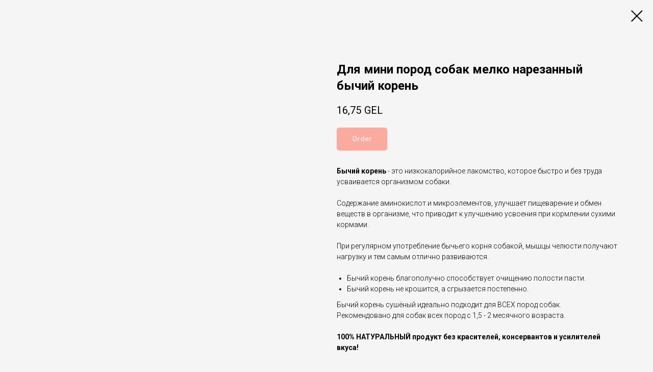

--- FILE ---
content_type: text/html; charset=UTF-8
request_url: http://doguna.ge/ru/tproduct/656387008-284677807761-dlya-mini-porod-sobak-melko-narezannii-b
body_size: 13081
content:
<!DOCTYPE html><html><head><meta charset="utf-8" /><meta http-equiv="Content-Type" content="text/html; charset=utf-8" /><meta name="viewport" content="width=device-width, initial-scale=1.0" /> <!--metatextblock-->
<title>Для мини пород собак мелко нарезанный бычий корень</title>
<meta name="description" content="">
<meta name="keywords" content="">
<meta property="og:title" content="Для мини пород собак мелко нарезанный бычий корень" />
<meta property="og:description" content="" />
<meta property="og:type" content="website" />
<meta property="og:url" content="http://doguna.ge/ru/tproduct/656387008-284677807761-dlya-mini-porod-sobak-melko-narezannii-b" />
<meta property="og:image" content="https://static.tildacdn.com/stor6365-3465-4631-b933-303233303664/30904684.jpg" />
<link rel="canonical" href="http://doguna.ge/ru/tproduct/656387008-284677807761-dlya-mini-porod-sobak-melko-narezannii-b" />
<!--/metatextblock--><meta name="format-detection" content="telephone=no" /><meta http-equiv="x-dns-prefetch-control" content="on"><link rel="dns-prefetch" href="https://ws.tildacdn.com"><link rel="dns-prefetch" href="https://static.tildacdn.one"><link rel="shortcut icon" href="https://static.tildacdn.one/tild6235-3632-4664-b766-633666346564/favicon.ico" type="image/x-icon" /><!-- Assets --><script src="https://neo.tildacdn.com/js/tilda-fallback-1.0.min.js" async charset="utf-8"></script><link rel="stylesheet" href="https://static.tildacdn.one/css/tilda-grid-3.0.min.css" type="text/css" media="all" onerror="this.loaderr='y';"/><link rel="stylesheet" href="https://static.tildacdn.one/ws/project5085216/tilda-blocks-page40581364.min.css?t=1711004558" type="text/css" media="all" onerror="this.loaderr='y';" /><link rel="preconnect" href="https://fonts.gstatic.com"><link href="https://fonts.googleapis.com/css2?family=Roboto:wght@300;400;500;700&subset=latin,cyrillic" rel="stylesheet"><link rel="stylesheet" href="https://static.tildacdn.one/css/tilda-animation-2.0.min.css" type="text/css" media="all" onerror="this.loaderr='y';" /><link rel="stylesheet" href="https://static.tildacdn.one/css/tilda-menusub-1.0.min.css" type="text/css" media="print" onload="this.media='all';" onerror="this.loaderr='y';" /><noscript><link rel="stylesheet" href="https://static.tildacdn.one/css/tilda-menusub-1.0.min.css" type="text/css" media="all" /></noscript><link rel="stylesheet" href="https://static.tildacdn.one/css/tilda-cover-1.0.min.css" type="text/css" media="all" onerror="this.loaderr='y';" /><link rel="stylesheet" href="https://static.tildacdn.one/css/tilda-popup-1.1.min.css" type="text/css" media="print" onload="this.media='all';" onerror="this.loaderr='y';" /><noscript><link rel="stylesheet" href="https://static.tildacdn.one/css/tilda-popup-1.1.min.css" type="text/css" media="all" /></noscript><link rel="stylesheet" href="https://static.tildacdn.one/css/tilda-slds-1.4.min.css" type="text/css" media="print" onload="this.media='all';" onerror="this.loaderr='y';" /><noscript><link rel="stylesheet" href="https://static.tildacdn.one/css/tilda-slds-1.4.min.css" type="text/css" media="all" /></noscript><link rel="stylesheet" href="https://static.tildacdn.one/css/tilda-catalog-1.1.min.css" type="text/css" media="print" onload="this.media='all';" onerror="this.loaderr='y';" /><noscript><link rel="stylesheet" href="https://static.tildacdn.one/css/tilda-catalog-1.1.min.css" type="text/css" media="all" /></noscript><link rel="stylesheet" href="https://static.tildacdn.one/css/tilda-forms-1.0.min.css" type="text/css" media="all" onerror="this.loaderr='y';" /><link rel="stylesheet" href="https://static.tildacdn.one/css/tilda-cart-1.0.min.css" type="text/css" media="all" onerror="this.loaderr='y';" /><link rel="stylesheet" href="https://static.tildacdn.one/css/tilda-zoom-2.0.min.css" type="text/css" media="print" onload="this.media='all';" onerror="this.loaderr='y';" /><noscript><link rel="stylesheet" href="https://static.tildacdn.one/css/tilda-zoom-2.0.min.css" type="text/css" media="all" /></noscript><script nomodule src="https://static.tildacdn.one/js/tilda-polyfill-1.0.min.js" charset="utf-8"></script><script type="text/javascript">function t_onReady(func) {
if (document.readyState != 'loading') {
func();
} else {
document.addEventListener('DOMContentLoaded', func);
}
}
function t_onFuncLoad(funcName, okFunc, time) {
if (typeof window[funcName] === 'function') {
okFunc();
} else {
setTimeout(function() {
t_onFuncLoad(funcName, okFunc, time);
},(time || 100));
}
}function t_throttle(fn, threshhold, scope) {return function () {fn.apply(scope || this, arguments);};}</script><script src="https://static.tildacdn.one/js/tilda-scripts-3.0.min.js" charset="utf-8" defer onerror="this.loaderr='y';"></script><script src="https://static.tildacdn.one/ws/project5085216/tilda-blocks-page40581364.min.js?t=1711004558" charset="utf-8" onerror="this.loaderr='y';"></script><script src="https://static.tildacdn.one/js/tilda-lazyload-1.0.min.js" charset="utf-8" async onerror="this.loaderr='y';"></script><script src="https://static.tildacdn.one/js/tilda-animation-2.0.min.js" charset="utf-8" async onerror="this.loaderr='y';"></script><script src="https://static.tildacdn.one/js/tilda-menusub-1.0.min.js" charset="utf-8" async onerror="this.loaderr='y';"></script><script src="https://static.tildacdn.one/js/tilda-menu-1.0.min.js" charset="utf-8" async onerror="this.loaderr='y';"></script><script src="https://static.tildacdn.one/js/tilda-submenublocks-1.0.min.js" charset="utf-8" async onerror="this.loaderr='y';"></script><script src="https://static.tildacdn.one/js/tilda-cover-1.0.min.js" charset="utf-8" async onerror="this.loaderr='y';"></script><script src="https://static.tildacdn.one/js/hammer.min.js" charset="utf-8" async onerror="this.loaderr='y';"></script><script src="https://static.tildacdn.one/js/tilda-slds-1.4.min.js" charset="utf-8" async onerror="this.loaderr='y';"></script><script src="https://static.tildacdn.one/js/tilda-products-1.0.min.js" charset="utf-8" async onerror="this.loaderr='y';"></script><script src="https://static.tildacdn.one/js/tilda-catalog-1.1.min.js" charset="utf-8" async onerror="this.loaderr='y';"></script><script src="https://static.tildacdn.one/js/tilda-forms-1.0.min.js" charset="utf-8" async onerror="this.loaderr='y';"></script><script src="https://static.tildacdn.one/js/tilda-cart-1.0.min.js" charset="utf-8" async onerror="this.loaderr='y';"></script><script src="https://static.tildacdn.one/js/tilda-zoom-2.0.min.js" charset="utf-8" async onerror="this.loaderr='y';"></script><script src="https://static.tildacdn.one/js/tilda-skiplink-1.0.min.js" charset="utf-8" async onerror="this.loaderr='y';"></script><script src="https://static.tildacdn.one/js/tilda-events-1.0.min.js" charset="utf-8" async onerror="this.loaderr='y';"></script><script type="text/javascript">window.dataLayer = window.dataLayer || [];</script><!-- Global Site Tag (gtag.js) - Google Analytics --><script type="text/javascript" data-tilda-cookie-type="analytics">window.mainTracker='gtag';
window.gtagTrackerID = 'G-EMT4GFB3X2';
function gtag(){dataLayer.push(arguments);}
setTimeout(function(){ (function(w,d,s,i){
var f=d.getElementsByTagName(s)[0],
j=d.createElement(s);j.async=true;j.src='https://www.googletagmanager.com/gtag/js?id='+i;f.parentNode.insertBefore(j,f);
gtag('js', new Date());
gtag('config',i,{'anonymize_ip': true});
})(window,document,'script',window.gtagTrackerID);
}, 2000);</script><!-- Facebook Pixel Code --><script type="text/javascript" data-tilda-cookie-type="advertising">setTimeout(function(){!function(f,b,e,v,n,t,s)
{if(f.fbq)return;n=f.fbq=function(){n.callMethod?n.callMethod.apply(n,arguments):n.queue.push(arguments)};
if(!f._fbq)f._fbq=n;n.push=n;n.loaded=!0;n.version='2.0';n.agent='pltilda';
n.queue=[];t=b.createElement(e);t.async=!0;
t.src=v;s=b.getElementsByTagName(e)[0];
s.parentNode.insertBefore(t,s)}(window, document,'script','https://connect.facebook.net/en_US/fbevents.js');
fbq('init', '779897236022613');
fbq('track', 'PageView');
}, 2000);</script><!-- End Facebook Pixel Code --><script type="text/javascript">(function () {
if((/bot|google|yandex|baidu|bing|msn|duckduckbot|teoma|slurp|crawler|spider|robot|crawling|facebook/i.test(navigator.userAgent))===false && typeof(sessionStorage)!='undefined' && sessionStorage.getItem('visited')!=='y' && document.visibilityState){
var style=document.createElement('style');
style.type='text/css';
style.innerHTML='@media screen and (min-width: 980px) {.t-records {opacity: 0;}.t-records_animated {-webkit-transition: opacity ease-in-out .2s;-moz-transition: opacity ease-in-out .2s;-o-transition: opacity ease-in-out .2s;transition: opacity ease-in-out .2s;}.t-records.t-records_visible {opacity: 1;}}';
document.getElementsByTagName('head')[0].appendChild(style);
function t_setvisRecs(){
var alr=document.querySelectorAll('.t-records');
Array.prototype.forEach.call(alr, function(el) {
el.classList.add("t-records_animated");
});
setTimeout(function () {
Array.prototype.forEach.call(alr, function(el) {
el.classList.add("t-records_visible");
});
sessionStorage.setItem("visited", "y");
}, 400);
} 
document.addEventListener('DOMContentLoaded', t_setvisRecs);
}
})();</script></head><body class="t-body" style="margin:0;"><!--allrecords--><div id="allrecords" class="t-records" data-product-page="y" data-hook="blocks-collection-content-node" data-tilda-project-id="5085216" data-tilda-page-id="40581364" data-tilda-page-alias="ru" data-tilda-formskey="82c32f0f62f9910c4a56aeed65085216" data-tilda-lazy="yes" data-tilda-ts="y">
<!-- PRODUCT START -->

                
                        
                    
        
        

<div id="rec656387008" class="r t-rec" style="background-color:#f5f5f5;" data-bg-color="#f5f5f5">
    <div class="t-store t-store__prod-snippet__container">

        
        
        <a href="http://doguna.ge/ru" class="t-popup__close" style="position:absolute; background-color:#f5f5f5">
            <div class="t-popup__close-wrapper">
                <svg class="t-popup__close-icon t-popup__close-icon_arrow" width="26px" height="26px" viewBox="0 0 26 26" version="1.1" xmlns="http://www.w3.org/2000/svg" xmlns:xlink="http://www.w3.org/1999/xlink"><path d="M10.4142136,5 L11.8284271,6.41421356 L5.829,12.414 L23.4142136,12.4142136 L23.4142136,14.4142136 L5.829,14.414 L11.8284271,20.4142136 L10.4142136,21.8284271 L2,13.4142136 L10.4142136,5 Z" fill="#000000"></path></svg>
                <svg class="t-popup__close-icon t-popup__close-icon_cross" width="23px" height="23px" viewBox="0 0 23 23" version="1.1" xmlns="http://www.w3.org/2000/svg" xmlns:xlink="http://www.w3.org/1999/xlink"><g stroke="none" stroke-width="1" fill="#000000" fill-rule="evenodd"><rect transform="translate(11.313708, 11.313708) rotate(-45.000000) translate(-11.313708, -11.313708) " x="10.3137085" y="-3.6862915" width="2" height="30"></rect><rect transform="translate(11.313708, 11.313708) rotate(-315.000000) translate(-11.313708, -11.313708) " x="10.3137085" y="-3.6862915" width="2" height="30"></rect></g></svg>
            </div>
        </a>
        
        <div class="js-store-product js-product t-store__product-snippet" data-product-lid="284677807761" data-product-uid="284677807761" itemscope itemtype="http://schema.org/Product">
            <meta itemprop="productID" content="284677807761" />

            <div class="t-container">
                <div>
                    <meta itemprop="image" content="https://static.tildacdn.com/stor6365-3465-4631-b933-303233303664/30904684.jpg" />
                    <div class="t-store__prod-popup__slider js-store-prod-slider t-store__prod-popup__col-left t-col t-col_6">
                        <div class="js-product-img" style="width:100%;padding-bottom:75%;background-size:cover;opacity:0;">
                        </div>
                    </div>
                    <div class="t-store__prod-popup__info t-align_left t-store__prod-popup__col-right t-col t-col_6">

                        <div class="t-store__prod-popup__title-wrapper">
                            <h1 class="js-store-prod-name js-product-name t-store__prod-popup__name t-name t-name_xl" itemprop="name" style="font-weight:700;">Для мини пород собак мелко нарезанный бычий корень</h1>
                            <div class="t-store__prod-popup__brand t-descr t-descr_xxs" >
                                                            </div>
                            <div class="t-store__prod-popup__sku t-descr t-descr_xxs">
                                <span class="js-store-prod-sku js-product-sku" translate="no" >
                                    
                                </span>
                            </div>
                        </div>

                                                                        <div itemprop="offers" itemscope itemtype="http://schema.org/Offer" style="display:none;">
                            <meta itemprop="serialNumber" content="284677807761" />
                                                        <meta itemprop="price" content="16.75" />
                            <meta itemprop="priceCurrency" content="GEL" />
                                                        <link itemprop="availability" href="http://schema.org/InStock">
                                                    </div>
                        
                                                
                        <div class="js-store-price-wrapper t-store__prod-popup__price-wrapper">
                            <div class="js-store-prod-price t-store__prod-popup__price t-store__prod-popup__price-item t-name t-name_md" style="font-weight:400;">
                                                                <div class="js-product-price js-store-prod-price-val t-store__prod-popup__price-value" data-product-price-def="16.7500" data-product-price-def-str="16,75">16,75</div><div class="t-store__prod-popup__price-currency" translate="no">GEL</div>
                                                            </div>
                            <div class="js-store-prod-price-old t-store__prod-popup__price_old t-store__prod-popup__price-item t-name t-name_md" style="font-weight:400;display:none;">
                                                                <div class="js-store-prod-price-old-val t-store__prod-popup__price-value"></div><div class="t-store__prod-popup__price-currency" translate="no">GEL</div>
                                                            </div>
                        </div>

                        <div class="js-product-controls-wrapper">
                        </div>

                        <div class="t-store__prod-popup__links-wrapper">
                                                    </div>

                                                <div class="t-store__prod-popup__btn-wrapper"   tt="Order">
                                                        <a href="#order" class="t-store__prod-popup__btn t-store__prod-popup__btn_disabled t-btn t-btn_sm" style="color:#ffffff;background-color:#ff6047;border-radius:5px;-moz-border-radius:5px;-webkit-border-radius:5px;">
                                <table style="width:100%; height:100%;">
                                    <tbody>
                                        <tr>
                                            <td class="js-store-prod-popup-buy-btn-txt">Order</td>
                                        </tr>
                                    </tbody>
                                </table>
                            </a>
                                                    </div>
                        
                        <div class="js-store-prod-text t-store__prod-popup__text t-descr t-descr_xxs" >
                                                    <div class="js-store-prod-all-text" itemprop="description">
                                <strong>Бычий корень</strong>&nbsp;- это низкокалорийное лакомство, которое быстро и без труда усваивается организмом собаки.<br /><br />Содержание аминокислот и микроэлементов, улучшает пищеварение и обмен веществ в организме, что приводит к улучшению усвоения при кормлении сухими кормами.<br /><br />При регулярном употребление бычьего корня собакой, мышцы челюсти получают нагрузку и тем самым отлично развиваются.<br /><br /><ul><li>Бычий корень благополучно способствует очищению полости пасти.</li><li>Бычий корень не крошится, а сгрызается постепенно.&nbsp;​</li></ul>Бычий корень сушёный идеально подходит для ВСЕХ пород собак.<br />Рекомендовано для собак всех пород с 1,5 - 2 месячного возраста.​<br /><br /><strong>100% НАТУРАЛЬНЫЙ продукт без красителей, консервантов и усилителей вкуса!</strong>                            </div>
                                                                            <div class="js-store-prod-all-charcs">
                                                                                                                                                                        </div>
                                                </div>

                    </div>
                </div>

                            </div>
        </div>
                <div class="js-store-error-msg t-store__error-msg-cont"></div>
        <div itemscope itemtype="http://schema.org/ImageGallery" style="display:none;">
                                                </div>

    </div>

                        
                        
    
    <style>
        /* body bg color */
        
        .t-body {
            background-color:#f5f5f5;
        }
        

        /* body bg color end */
        /* Slider stiles */
        .t-slds__bullet_active .t-slds__bullet_body {
            background-color: #222 !important;
        }

        .t-slds__bullet:hover .t-slds__bullet_body {
            background-color: #222 !important;
        }
        /* Slider stiles end */
    </style>
    

        
        
        
        
        
        <style>
        .t-store__product-snippet .t-btn:not(.t-animate_no-hover):hover{
            background-color: #ff3714 !important;
            
            
            
    	}
        .t-store__product-snippet .t-btn:not(.t-animate_no-hover){
            -webkit-transition: background-color 0.2s ease-in-out, color 0.2s ease-in-out, border-color 0.2s ease-in-out, box-shadow 0.2s ease-in-out; transition: background-color 0.2s ease-in-out, color 0.2s ease-in-out, border-color 0.2s ease-in-out, box-shadow 0.2s ease-in-out;
        }
        </style>
        

        
        
    <style>
        

        

        
    </style>
    
    
        
    <style>
        
    </style>
    
    
        
    <style>
        
    </style>
    
    
        
        <style>
    
                                    
        </style>
    
    
    <div class="js-store-tpl-slider-arrows" style="display: none;">
                


<div class="t-slds__arrow_wrapper t-slds__arrow_wrapper-left" data-slide-direction="left">
  <div class="t-slds__arrow t-slds__arrow-left t-slds__arrow-withbg" style="width: 30px; height: 30px;background-color: rgba(255,255,255,1);">
    <div class="t-slds__arrow_body t-slds__arrow_body-left" style="width: 7px;">
      <svg style="display: block" viewBox="0 0 7.3 13" xmlns="http://www.w3.org/2000/svg" xmlns:xlink="http://www.w3.org/1999/xlink">
                <desc>Left</desc>
        <polyline
        fill="none"
        stroke="#000000"
        stroke-linejoin="butt"
        stroke-linecap="butt"
        stroke-width="1"
        points="0.5,0.5 6.5,6.5 0.5,12.5"
        />
      </svg>
    </div>
  </div>
</div>
<div class="t-slds__arrow_wrapper t-slds__arrow_wrapper-right" data-slide-direction="right">
  <div class="t-slds__arrow t-slds__arrow-right t-slds__arrow-withbg" style="width: 30px; height: 30px;background-color: rgba(255,255,255,1);">
    <div class="t-slds__arrow_body t-slds__arrow_body-right" style="width: 7px;">
      <svg style="display: block" viewBox="0 0 7.3 13" xmlns="http://www.w3.org/2000/svg" xmlns:xlink="http://www.w3.org/1999/xlink">
        <desc>Right</desc>
        <polyline
        fill="none"
        stroke="#000000"
        stroke-linejoin="butt"
        stroke-linecap="butt"
        stroke-width="1"
        points="0.5,0.5 6.5,6.5 0.5,12.5"
        />
      </svg>
    </div>
  </div>
</div>    </div>

    
    <script>
        t_onReady(function() {
            var tildacopyEl = document.getElementById('tildacopy');
            if (tildacopyEl) tildacopyEl.style.display = 'none';

            var recid = '656387008';
            var options = {};
            var product = {"uid":284677807761,"rootpartid":13740802,"title":"Для мини пород собак мелко нарезанный бычий корень","text":"<strong>Бычий корень<\/strong>&nbsp;- это низкокалорийное лакомство, которое быстро и без труда усваивается организмом собаки.<br \/><br \/>Содержание аминокислот и микроэлементов, улучшает пищеварение и обмен веществ в организме, что приводит к улучшению усвоения при кормлении сухими кормами.<br \/><br \/>При регулярном употребление бычьего корня собакой, мышцы челюсти получают нагрузку и тем самым отлично развиваются.<br \/><br \/><ul><li>Бычий корень благополучно способствует очищению полости пасти.<\/li><li>Бычий корень не крошится, а сгрызается постепенно.&nbsp;​<\/li><\/ul>Бычий корень сушёный идеально подходит для ВСЕХ пород собак.<br \/>Рекомендовано для собак всех пород с 1,5 - 2 месячного возраста.​<br \/><br \/><strong>100% НАТУРАЛЬНЫЙ продукт без красителей, консервантов и усилителей вкуса!<\/strong>","price":"16.7500","gallery":[{"img":"https:\/\/static.tildacdn.com\/stor6365-3465-4631-b933-303233303664\/30904684.jpg"}],"sort":1012830,"portion":0,"newsort":0,"mark":"NEW","json_chars":"null","externalid":"fiUxhot2NxKmN12DMeBt","pack_label":"lwh","pack_x":0,"pack_y":0,"pack_z":0,"pack_m":0,"serverid":"euae004","servertime":"1707556716.5474","parentuid":"","editions":[{"uid":284677807761,"price":"16.75","priceold":"","sku":"","quantity":"","img":"https:\/\/static.tildacdn.com\/stor6365-3465-4631-b933-303233303664\/30904684.jpg"}],"characteristics":[],"properties":[],"partuids":[463231898581],"url":"http:\/\/doguna.ge\/ru\/tproduct\/656387008-284677807761-dlya-mini-porod-sobak-melko-narezannii-b"};

            // draw slider or show image for SEO
            if (window.isSearchBot) {
                var imgEl = document.querySelector('.js-product-img');
                if (imgEl) imgEl.style.opacity = '1';
            } else {
                
                var prodcard_optsObj = {
    hasWrap: false,
    txtPad: '',
    bgColor: '',
    borderRadius: '',
    shadowSize: '0px',
    shadowOpacity: '',
    shadowSizeHover: '',
    shadowOpacityHover: '',
    shadowShiftyHover: '',
    btnTitle1: '',
    btnLink1: 'popup',
    btnTitle2: '',
    btnLink2: 'popup',
    showOpts: false};

var price_optsObj = {
    color: '',
    colorOld: '',
    fontSize: '',
    fontWeight: '400'
};

var popup_optsObj = {
    columns: '6',
    columns2: '6',
    isVertical: '',
    align: '',
    btnTitle: 'Order',
    closeText: '',
    iconColor: '#000000',
    containerBgColor: '#f5f5f5',
    overlayBgColorRgba: 'rgba(255,255,255,1)',
    popupStat: '',
    popupContainer: '',
    fixedButton: false,
    mobileGalleryStyle: ''
};

var slider_optsObj = {
    anim_speed: '',
    arrowColor: '#000000',
    videoPlayerIconColor: '',
    cycle: '',
    controls: 'arrowsthumbs',
    bgcolor: '#ebebeb'
};

var slider_dotsOptsObj = {
    size: '',
    bgcolor: '',
    bordersize: '',
    bgcoloractive: ''
};

var slider_slidesOptsObj = {
    zoomable: true,
    bgsize: 'cover',
    ratio: '1'
};

var typography_optsObj = {
    descrColor: '',
    titleColor: ''
};

var default_sortObj = {
    in_stock: false};

var btn1_style = 'border-radius:5px;-moz-border-radius:5px;-webkit-border-radius:5px;color:#ffffff;background-color:#ff6047;';
var btn2_style = 'border-radius:5px;-moz-border-radius:5px;-webkit-border-radius:5px;color:#000000;border:1px solid #000000;';

var options_catalog = {
    btn1_style: btn1_style,
    btn2_style: btn2_style,
    storepart: '463231898581',
    prodCard: prodcard_optsObj,
    popup_opts: popup_optsObj,
    defaultSort: default_sortObj,
    slider_opts: slider_optsObj,
    slider_dotsOpts: slider_dotsOptsObj,
    slider_slidesOpts: slider_slidesOptsObj,
    typo: typography_optsObj,
    price: price_optsObj,
    blocksInRow: '4',
    imageHover: true,
    imageHeight: '',
    imageRatioClass: 't-store__card__imgwrapper_4-3',
    align: 'center',
    vindent: '',
    isHorizOnMob:false,
    itemsAnim: '',
    hasOriginalAspectRatio: false,
    markColor: '#ffffff',
    markBgColor: '#ff4a4a',
    currencySide: 'r',
    currencyTxt: 'GEL',
    currencySeparator: ',',
    currencyDecimal: '',
    btnSize: '',
    verticalAlignButtons: false,
    hideFilters: false,
    titleRelevants: '',
    showRelevants: '',
    relevants_slider: false,
    relevants_quantity: '',
    isFlexCols: false,
    isPublishedPage: true,
    previewmode: true,
    colClass: 't-col t-col_3',
    ratio: '1_1',
    sliderthumbsside: '',
    showStoreBtnQuantity: '',
    tabs: '',
    galleryStyle: '',
    title_typo: '',
    descr_typo: '',
    price_typo: '',
    price_old_typo: '',
    menu_typo: '',
    options_typo: '',
    sku_typo: '',
    characteristics_typo: '',
    button_styles: '',
    button2_styles: '',
    buttonicon: '',
    buttoniconhover: '',
};                
                // emulate, get options_catalog from file store_catalog_fields
                options = options_catalog;
                options.typo.title = "font-weight:700;" || '';
                options.typo.descr = "" || '';

                try {
                    if (options.showRelevants) {
                        var itemsCount = '4';
                        var relevantsMethod;
                        switch (options.showRelevants) {
                            case 'cc':
                                relevantsMethod = 'current_category';
                                break;
                            case 'all':
                                relevantsMethod = 'all_categories';
                                break;
                            default:
                                relevantsMethod = 'category_' + options.showRelevants;
                                break;
                        }

                        t_onFuncLoad('t_store_loadProducts', function() {
                            t_store_loadProducts(
                                'relevants',
                                recid,
                                options,
                                false,
                                {
                                    currentProductUid: '284677807761',
                                    relevantsQuantity: itemsCount,
                                    relevantsMethod: relevantsMethod,
                                    relevantsSort: 'random'
                                }
                            );
                        });
                    }
                } catch (e) {
                    console.log('Error in relevants: ' + e);
                }
            }

            
                            options.popup_opts.btnTitle = 'Order';
                        

            window.tStoreOptionsList = [{"title":"Размер","params":{"view":"buttons","hasColor":false,"linkImage":false},"values":[{"id":31114074,"value":"1 pc"},{"id":31114102,"value":"1 шт"},{"id":31114082,"value":"1 ცალი"},{"id":31114086,"value":"2 ცალიანი შეკვრა"},{"id":31114078,"value":"2pc pack"},{"id":31114106,"value":"упаковка (2 шт)"}]},{"title":"წონა:","params":{"view":"buttons","hasColor":false,"linkImage":false},"values":[{"id":26772950,"value":"1 კგ"},{"id":26795794,"value":"1.5 კგ"},{"id":26774294,"value":"1.8 კგ"},{"id":26795362,"value":"10 კგ"},{"id":24689178,"value":"100 Gr"},{"id":26772946,"value":"12,5 კგ"},{"id":32213362,"value":"12.5kg"},{"id":32213110,"value":"12.5კგ"},{"id":26733246,"value":"125 გრ"},{"id":26794194,"value":"12კგ"},{"id":26795342,"value":"14 კგ"},{"id":24689182,"value":"150 Gr"},{"id":26792974,"value":"1კგ"},{"id":26774318,"value":"2 კგ"},{"id":28084698,"value":"200 გრ"},{"id":28085706,"value":"300 გრ"},{"id":32216414,"value":"300- გრ"},{"id":26756454,"value":"40 გრ"},{"id":26795670,"value":"400 გრ"},{"id":26726894,"value":"4კგ"},{"id":24689174,"value":"50 Gr"},{"id":26794450,"value":"7 კგ"},{"id":28084374,"value":"70 გრ"},{"id":26795582,"value":"700 გრ"},{"id":26792978,"value":"7კგ"},{"id":26733042,"value":"800 გრ"},{"id":28436182,"value":"85 g"},{"id":26774434,"value":"85 გრ"}]},{"title":"ზომა","params":{"view":"buttons","hasColor":false,"linkImage":false},"values":[{"id":27140050,"value":"110См ×75 სმ"},{"id":26809778,"color":"#949e96","value":"110სმ ×75 სმ"},{"id":26862274,"value":"25 სმ"},{"id":26877782,"value":"30 სმ"},{"id":26945558,"value":"31 [x] x 46 [y] x 31 [h] cm"},{"id":26891386,"value":"450x260x280 სმ"},{"id":27140114,"value":"45cm ×45 სმ"},{"id":27140146,"value":"45cmx60cm"},{"id":27140094,"value":"45см ×45 სმ"},{"id":27140142,"value":"45смx60см"},{"id":26809738,"color":"#d59f21","value":"45სმ ×45 სმ"},{"id":26809494,"color":"#0b3b9d","value":"45სმx60სმ"},{"id":27140130,"value":"55cm ×70 სმ"},{"id":27140126,"value":"55см ×70 სმ"},{"id":26809714,"color":"#e83e4b","value":"55სმ ×70 სმ"},{"id":26491422,"color":"#0b3b9d","value":"L"},{"id":26491506,"color":"#0b3b9d","value":"M"},{"id":26491502,"color":"#0b3b9d","value":"S"},{"id":26491498,"value":"XS"}]},{"title":"რაოდენობა","params":{"view":"buttons","hasColor":false,"linkImage":false},"values":[{"id":26774138,"value":"100 მლ"},{"id":34326154,"value":"pack"},{"id":34326150,"value":"tablete"},{"id":26772250,"value":"აბი"},{"id":26773886,"value":"პიპეტი"},{"id":26772254,"value":"შეკვრა"}]},{"title":"რაოდენობა:","params":{"view":"buttons","hasColor":false,"linkImage":false},"values":[{"id":26772290,"value":"აბი"},{"id":26772350,"value":"შეკვრა"}]},{"title":"მოცულობა","params":{"view":"buttons","hasColor":false,"linkImage":false},"values":[{"id":26945918,"value":"250 მლ"},{"id":26947398,"value":"320 მლ"},{"id":26947662,"value":"325 მლ"},{"id":26947594,"value":"375 მლ"},{"id":26947366,"value":"380 მლ"},{"id":26825350,"value":"5 ლ"},{"id":26825418,"value":"6 ლ"},{"id":26947518,"value":"80 მლ"}]},{"title":"წონა","params":{"view":"buttons","hasColor":false,"linkImage":false},"values":[{"id":28147346,"value":"100gr"},{"id":28147370,"value":"100გრ"}]},{"title":"Вес","params":{"view":"buttons","hasColor":false,"linkImage":false},"values":[{"id":28147314,"value":"100гр"}]},{"title":"დოზირება","params":{"view":"select","hasColor":false,"linkImage":false},"values":[{"id":28705890,"value":"16 mg"},{"id":28705862,"value":"16 მგ"},{"id":28705882,"value":"3.6 mg"},{"id":28705854,"value":"3.6 მგ"},{"id":28705886,"value":"5.4 mg"},{"id":28705858,"value":"5.4 მგ"}]},{"title":"Dosache","params":{"view":"buttons","hasColor":false,"linkImage":false},"values":[{"id":31539330,"value":"1 dosage"},{"id":29852150,"value":"1 pack"},{"id":29852146,"value":"1 tablete"},{"id":34284106,"value":"1 Tablete (227mg)"},{"id":34284086,"value":"1 Tablete (227მგ)"},{"id":34284102,"value":"1 Tablete (57mg)"},{"id":34284082,"value":"1 Tablete (57მგ)"},{"id":32211766,"value":"1.25 mg \/ tablet"},{"id":32211774,"value":"10 mg \/ table"},{"id":36670230,"value":"15ml"},{"id":28705870,"value":"16 mg"},{"id":36670222,"value":"3ml"},{"id":32211770,"value":"5 mg \/ table"},{"id":28705874,"value":"5.4 mg"},{"id":36670226,"value":"7ml"},{"id":31539334,"value":"box"}]},{"title":"Size:","params":{"view":"buttons","hasColor":false,"linkImage":false},"values":[{"id":28913702,"value":"1,5cm"},{"id":32247554,"value":"120 tablets"},{"id":32216570,"value":"125 gr"},{"id":28913698,"value":"1cm"},{"id":32246750,"value":"200 gr"},{"id":32246922,"value":"200gr"},{"id":32216574,"value":"300gr"},{"id":32216470,"value":"400 gr"},{"id":32246926,"value":"400gr"},{"id":32247550,"value":"60 tablets"},{"id":32216946,"value":"800 gr"},{"id":32216466,"value":"800gr"},{"id":28720330,"value":"L"},{"id":28720326,"value":"M"},{"id":28720322,"value":"S"},{"id":28720334,"value":"XL"},{"id":28720318,"value":"XS"},{"id":28720338,"value":"XXL"}]},{"title":"Dosage","params":{"view":"buttons","hasColor":false,"linkImage":false},"values":[{"id":35468442,"value":"180mg"},{"id":35468326,"value":"20mg"},{"id":35468446,"value":"60mg"},{"id":35468330,"value":"80mg"},{"id":28740178,"value":"box"},{"id":30676234,"value":"pack"},{"id":28740174,"value":"pipette"},{"id":30676230,"value":"tablette"},{"id":30676214,"value":"тфблетка"},{"id":30676218,"value":"упаковка"},{"id":30676202,"value":"აბი"},{"id":30676206,"value":"შეკვრა"}]},{"title":"pack","params":{"view":"select","hasColor":false,"linkImage":false},"values":[{"id":38695190,"value":"100gr"},{"id":38695154,"value":"100გრ"},{"id":32213142,"value":"10kg"},{"id":32213534,"value":"12.5kg"},{"id":32213154,"value":"2.2kg"},{"id":38695194,"value":"200gr"},{"id":38695158,"value":"200გრ"},{"id":32213698,"value":"4 kg"}]}];

            t_onFuncLoad('t_store_productInit', function() {
                t_store_productInit(recid, options, product);
            });

            // if user coming from catalog redirect back to main page
            if (window.history.state && (window.history.state.productData || window.history.state.storepartuid)) {
                window.onpopstate = function() {
                    window.history.replaceState(null, null, window.location.origin);
                    window.location.replace(window.location.origin);
                };
            }
        });
    </script>
    

</div>


<!-- PRODUCT END -->

<div id="rec722937248" class="r t-rec" style="" data-animationappear="off" data-record-type="706"><!-- @classes: t-text t-text_xs t-name t-name_xs t-name_md t-btn t-btn_sm --><script>t_onReady(function () {
setTimeout(function () {
t_onFuncLoad('tcart__init', function () {
tcart__init('722937248');
});
}, 50);
var userAgent = navigator.userAgent.toLowerCase();
var body = document.body;
if (!body) return;
/* fix Instagram iPhone keyboard bug */
if (userAgent.indexOf('instagram') !== -1 && userAgent.indexOf('iphone') !== -1) {
body.style.position = 'relative';
}
var rec = document.querySelector('#rec722937248');
if (!rec) return;
var cartWindow = rec.querySelector('.t706__cartwin,.t706__cartpage');
var allRecords = document.querySelector('.t-records');
var currentMode = allRecords.getAttribute('data-tilda-mode');
if (cartWindow && currentMode !== 'edit' && currentMode !== 'preview') {
cartWindow.addEventListener(
'scroll',
t_throttle(function () {
if (window.lazy === 'y' || document.querySelector('#allrecords').getAttribute('data-tilda-lazy') === 'yes') {
t_onFuncLoad('t_lazyload_update', function () {
t_lazyload_update();
});
}
}, 500)
);
}
});</script><div class="t706" data-cart-countdown="yes" data-opencart-onorder="yes" data-project-currency="GEL" data-project-currency-side="r" data-project-currency-sep="," data-project-currency-code="GEL" data-payment-system="banktransfer" ><div class="t706__carticon" style=""><div class="t706__carticon-text t-name t-name_xs"></div> <div class="t706__carticon-wrapper"><div class="t706__carticon-imgwrap" ><svg role="img" style="stroke:#000000;" class="t706__carticon-img" xmlns="http://www.w3.org/2000/svg" viewBox="0 0 64 64"><path fill="none" stroke-width="2" stroke-miterlimit="10" d="M44 18h10v45H10V18h10z"/><path fill="none" stroke-width="2" stroke-miterlimit="10" d="M22 24V11c0-5.523 4.477-10 10-10s10 4.477 10 10v13"/></svg></div><div class="t706__carticon-counter js-carticon-counter" style="background-color:#ff6047;"></div></div></div><div class="t706__cartwin" style="display: none;"><div class="t706__close t706__cartwin-close"><button type="button" class="t706__close-button t706__cartwin-close-wrapper" aria-label="Закрыть корзину"><svg role="presentation" class="t706__close-icon t706__cartwin-close-icon" width="23px" height="23px" viewBox="0 0 23 23" version="1.1" xmlns="http://www.w3.org/2000/svg" xmlns:xlink="http://www.w3.org/1999/xlink"><g stroke="none" stroke-width="1" fill="#fff" fill-rule="evenodd"><rect transform="translate(11.313708, 11.313708) rotate(-45.000000) translate(-11.313708, -11.313708) " x="10.3137085" y="-3.6862915" width="2" height="30"></rect><rect transform="translate(11.313708, 11.313708) rotate(-315.000000) translate(-11.313708, -11.313708) " x="10.3137085" y="-3.6862915" width="2" height="30"></rect></g></svg> </button> </div><div class="t706__cartwin-content"><div class="t706__cartwin-top"><div class="t706__cartwin-heading t-name t-name_xl"></div></div> <div class="t706__cartwin-products"></div><div class="t706__cartwin-bottom"><div class="t706__cartwin-prodamount-wrap t-descr t-descr_sm"><span class="t706__cartwin-prodamount-label"></span><span class="t706__cartwin-prodamount"></span></div></div> <div class="t706__orderform "> <form 
id="form722937248" name='form722937248' role="form" action='' method='POST' data-formactiontype="2" data-inputbox=".t-input-group" 
class="t-form js-form-proccess t-form_inputs-total_5 " data-formsended-callback="t706_onSuccessCallback" ><input type="hidden" name="formservices[]" value="9be47880ae40d5a1650f47ed7f990e4c" class="js-formaction-services"><input type="hidden" name="formservices[]" value="0522394dca6cc08882317636c677a7d6" class="js-formaction-services"><input type="hidden" name="tildaspec-formname" tabindex="-1" value="Cart"><div class="js-successbox t-form__successbox t-text t-text_md" 
aria-live="polite" 
style="display:none;"
></div><div class="t-form__inputsbox t-form__inputsbox_inrow"><div
class="t-input-group t-input-group_nm " data-input-lid="1698748551277" data-field-type="nm"
><label for='input_1698748551277' class="t-input-title t-descr t-descr_md" id="field-title_1698748551277" data-redactor-toolbar="no" field="li_title__1698748551277" style="color:;">Имя Фамилия</label><div class="t-input-block "><input type="text"
autocomplete="name"
name="Name"
id="input_1698748551277"
class="t-input js-tilda-rule "
value=""
placeholder="Имя Фамилия" data-tilda-req="1" aria-required="true" data-tilda-rule="name"
aria-describedby="error_1698748551277"
style="color:#000000;border:1px solid #000000;"><div class="t-input-error" aria-live="polite" id="error_1698748551277"></div></div></div><div
class="t-input-group t-input-group_em " data-input-lid="1496239459190" data-field-type="em"
><label for='input_1496239459190' class="t-input-title t-descr t-descr_md" id="field-title_1496239459190" data-redactor-toolbar="no" field="li_title__1496239459190" style="color:;">Email</label><div class="t-input-block "><input type="email"
autocomplete="email"
name="Email"
id="input_1496239459190"
class="t-input js-tilda-rule "
value=""
placeholder="example@site.com" data-tilda-req="1" aria-required="true" data-tilda-rule="email"
aria-describedby="error_1496239459190"
style="color:#000000;border:1px solid #000000;"
><div class="t-input-error" aria-live="polite" id="error_1496239459190"></div></div></div><div
class="t-input-group t-input-group_ph " data-input-lid="1496239478607" data-field-type="ph"
><label for='input_1496239478607' class="t-input-title t-descr t-descr_md" id="field-title_1496239478607" data-redactor-toolbar="no" field="li_title__1496239478607" style="color:;">Номер телефона</label><div class="t-input-block "><input type="tel"
autocomplete="tel"
name="Phone"
id="input_1496239478607"
class="t-input js-tilda-rule "
value=""
placeholder="+999 99 999999" data-tilda-req="1" aria-required="true" data-tilda-rule="phone"
pattern="[0-9]*"
aria-describedby="error_1496239478607"
style="color:#000000;border:1px solid #000000;"><div class="t-input-error" aria-live="polite" id="error_1496239478607"></div></div></div><div
class="t-input-group t-input-group_in " data-input-lid="1698748623268" data-field-type="in"
><label for='input_1698748623268' class="t-input-title t-descr t-descr_md" id="field-title_1698748623268" data-redactor-toolbar="no" field="li_title__1698748623268" style="color:;">Адрес</label><div class="t-input-block "><input type="text"
name="Адрес"
id="input_1698748623268"
class="t-input js-tilda-rule "
value=""
placeholder="Ваш адрес" aria-describedby="error_1698748623268"
style="color:#000000;border:1px solid #000000;"
><div class="t-input-error" aria-live="polite" id="error_1698748623268"></div></div></div><div
class="t-input-group t-input-group_dl " data-input-lid="1496239431201" data-field-type="dl"
><div class="t-input-title t-descr t-descr_md" id="field-title_1496239431201" data-redactor-toolbar="no" field="li_title__1496239431201" style="color:;">Доставка</div><div class="t-input-block "><div class="t-radio__wrapper t-radio__wrapper-delivery" data-delivery-variants-hook='y' ><label class="t-radio__control t-text t-text_xs" style="color: "><input type="radio" name="Доставка" value="Курьерская доставка в масштабах Тбилиси = 12" class="t-radio t-radio_delivery js-tilda-rule" data-tilda-req="1" aria-required="true" data-delivery-price=" 12"><div class="t-radio__indicator" ></div>Курьерская доставка в масштабах Тбилиси </label><label class="t-radio__control t-text t-text_xs" style="color: "><input type="radio" name="Доставка" value="Доставка в регионы грузинской почтой = 25" class="t-radio t-radio_delivery js-tilda-rule" data-tilda-req="1" aria-required="true" data-delivery-price=" 25"><div class="t-radio__indicator" ></div>Доставка в регионы грузинской почтой </label></div><div class="t-input-error" aria-live="polite" id="error_1496239431201"></div></div></div><!--[if IE 8]><style>.t-checkbox__control .t-checkbox, .t-radio__control .t-radio {
left: 0px;
z-index: 1;
opacity: 1;
}
.t-checkbox__indicator, .t-radio__indicator {
display: none;
}
.t-img-select__control .t-img-select {
position: static;
}</style><![endif]--><div class="t-form__errorbox-middle"><!--noindex--><div 
class="js-errorbox-all t-form__errorbox-wrapper" 
style="display:none;" data-nosnippet 
tabindex="-1" 
aria-label="Ошибки при заполнении формы"
><ul 
role="list" 
class="t-form__errorbox-text t-text t-text_md"
><li class="t-form__errorbox-item js-rule-error js-rule-error-all"></li><li class="t-form__errorbox-item js-rule-error js-rule-error-req"></li><li class="t-form__errorbox-item js-rule-error js-rule-error-email"></li><li class="t-form__errorbox-item js-rule-error js-rule-error-name"></li><li class="t-form__errorbox-item js-rule-error js-rule-error-phone"></li><li class="t-form__errorbox-item js-rule-error js-rule-error-minlength"></li><li class="t-form__errorbox-item js-rule-error js-rule-error-string"></li></ul></div><!--/noindex--> </div><div class="t-form__submit"><button
type="submit"
class="t-submit"
style="color:#ffffff;background-color:#000000;" data-field="buttontitle" data-buttonfieldset="button"
>Оформление заказа </button></div></div><div class="t-form__errorbox-bottom"><!--noindex--><div 
class="js-errorbox-all t-form__errorbox-wrapper" 
style="display:none;" data-nosnippet 
tabindex="-1" 
aria-label="Ошибки при заполнении формы"
><ul 
role="list" 
class="t-form__errorbox-text t-text t-text_md"
><li class="t-form__errorbox-item js-rule-error js-rule-error-all"></li><li class="t-form__errorbox-item js-rule-error js-rule-error-req"></li><li class="t-form__errorbox-item js-rule-error js-rule-error-email"></li><li class="t-form__errorbox-item js-rule-error js-rule-error-name"></li><li class="t-form__errorbox-item js-rule-error js-rule-error-phone"></li><li class="t-form__errorbox-item js-rule-error js-rule-error-minlength"></li><li class="t-form__errorbox-item js-rule-error js-rule-error-string"></li></ul></div><!--/noindex--> </div></form><style>#rec722937248 input::-webkit-input-placeholder {color:#000000; opacity: 0.5;}
#rec722937248 input::-moz-placeholder {color:#000000; opacity: 0.5;}
#rec722937248 input:-moz-placeholder {color:#000000; opacity: 0.5;}
#rec722937248 input:-ms-input-placeholder {color:#000000; opacity: 0.5;}
#rec722937248 textarea::-webkit-input-placeholder {color:#000000; opacity: 0.5;}
#rec722937248 textarea::-moz-placeholder {color:#000000; opacity: 0.5;}
#rec722937248 textarea:-moz-placeholder {color:#000000; opacity: 0.5;}
#rec722937248 textarea:-ms-input-placeholder {color:#000000; opacity: 0.5;}</style></div></div> </div><div class="t706__cartdata"></div></div><style></style><style>.t-menuwidgeticons__cart .t-menuwidgeticons__icon-counter{
background-color:#ff6047;
}</style></div>

</div>
<!--/allrecords--><!-- Stat --><script type="text/javascript">if (! window.mainTracker) { window.mainTracker = 'tilda'; }
setTimeout(function(){ (function (d, w, k, o, g) { var n=d.getElementsByTagName(o)[0],s=d.createElement(o),f=function(){n.parentNode.insertBefore(s,n);}; s.type = "text/javascript"; s.async = true; s.key = k; s.id = "tildastatscript"; s.src=g; if (w.opera=="[object Opera]") {d.addEventListener("DOMContentLoaded", f, false);} else { f(); } })(document, window, 'b16654a34d2db96424e4825bb91aa4d8','script','https://static.tildacdn.one/js/tilda-stat-1.0.min.js');
}, 2000); </script><!-- FB Pixel code (noscript) --><noscript><img height="1" width="1" style="display:none" src="https://www.facebook.com/tr?id=779897236022613&ev=PageView&agent=pltilda&noscript=1"/></noscript><!-- End FB Pixel code (noscript) --></body></html>